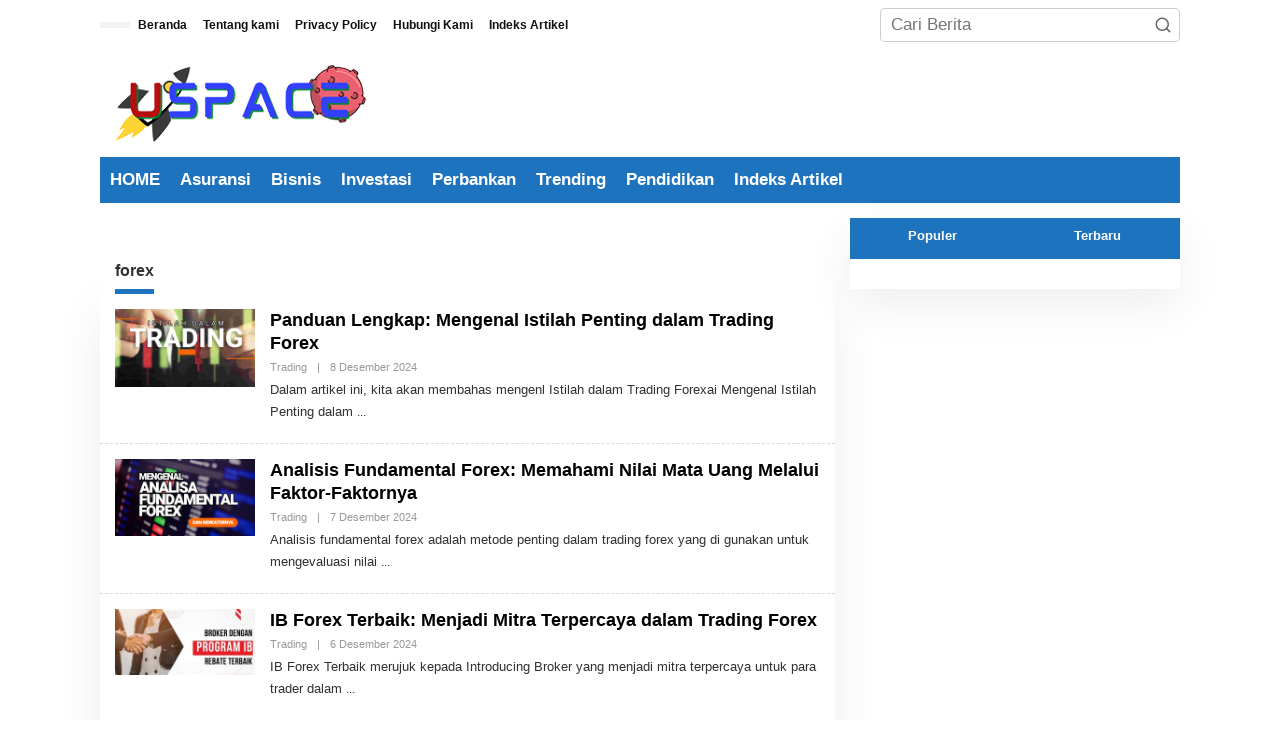

--- FILE ---
content_type: text/html; charset=UTF-8
request_url: https://www.uspace.id/tag/forex
body_size: 14781
content:
<!DOCTYPE html><html lang="id" prefix="og: https://ogp.me/ns#"><head itemscope="itemscope" itemtype="https://schema.org/WebSite"><meta charset="UTF-8"><meta name="viewport" content="width=device-width, initial-scale=1"><meta name="theme-color" content="#ffffff" /><link rel="profile" href="https://gmpg.org/xfn/11"> <script type="litespeed/javascript">!function(t){HTMLDocument.prototype.ready=function(e){t.attachEvent?"complete"===t.readyState?e():t.attachEvent("onreadystatechange",function(){"complete"===t.readyState&&e()}):"loading"!==t.readyState&&void 0!=e?e():t.addEventListener&&t.addEventListener("DOMContentLiteSpeedLoaded",e)}}(document)</script> <title>Forex | Uspace.id</title><meta name="robots" content="follow, index, max-snippet:-1, max-video-preview:-1, max-image-preview:large"/><link rel="canonical" href="https://www.uspace.id/tag/forex" /><link rel="next" href="https://www.uspace.id/tag/forex/page/2" /><meta property="og:locale" content="id_ID" /><meta property="og:type" content="article" /><meta property="og:title" content="Forex | Uspace.id" /><meta property="og:url" content="https://www.uspace.id/tag/forex" /><meta property="og:site_name" content="USPACE.ID" /><meta property="og:image" content="https://www.uspace.id/wp-content/uploads/2023/07/USPACE.id-3.png" /><meta property="og:image:secure_url" content="https://www.uspace.id/wp-content/uploads/2023/07/USPACE.id-3.png" /><meta property="og:image:width" content="865" /><meta property="og:image:height" content="288" /><meta property="og:image:type" content="image/png" /><meta name="twitter:card" content="summary_large_image" /><meta name="twitter:title" content="Forex | Uspace.id" /><meta name="twitter:image" content="https://www.uspace.id/wp-content/uploads/2023/07/USPACE.id-3.png" /><meta name="twitter:label1" content="Pos" /><meta name="twitter:data1" content="38" /> <script type="application/ld+json" class="rank-math-schema-pro">{"@context":"https://schema.org","@graph":[{"@type":"NewsMediaOrganization","@id":"https://www.uspace.id/#organization","name":"USPACE.ID","url":"https://www.uspace.id","logo":{"@type":"ImageObject","@id":"https://www.uspace.id/#logo","url":"https://www.uspace.id/wp-content/uploads/2023/07/USPACE.id-3.png","contentUrl":"https://www.uspace.id/wp-content/uploads/2023/07/USPACE.id-3.png","caption":"USPACE.ID","inLanguage":"id","width":"865","height":"288"},"legalName":"USPACE.ID"},{"@type":"WebSite","@id":"https://www.uspace.id/#website","url":"https://www.uspace.id","name":"USPACE.ID","publisher":{"@id":"https://www.uspace.id/#organization"},"inLanguage":"id"},{"@type":"BreadcrumbList","@id":"https://www.uspace.id/tag/forex#breadcrumb","itemListElement":[{"@type":"ListItem","position":"1","item":{"@id":"https://www.uspace.id","name":"Home"}},{"@type":"ListItem","position":"2","item":{"@id":"https://www.uspace.id/tag/forex","name":"forex"}}]},{"@type":"CollectionPage","@id":"https://www.uspace.id/tag/forex#webpage","url":"https://www.uspace.id/tag/forex","name":"Forex | Uspace.id","isPartOf":{"@id":"https://www.uspace.id/#website"},"inLanguage":"id","breadcrumb":{"@id":"https://www.uspace.id/tag/forex#breadcrumb"}}]}</script> <link rel='dns-prefetch' href='//fonts.googleapis.com' /><link rel='dns-prefetch' href='//pagead2.googlesyndication.com' />
<script id="ainum-ready" type="litespeed/javascript">window.advanced_ads_ready=function(e,a){a=a||"complete";var d=function(e){return"interactive"===a?"loading"!==e:"complete"===e};d(document.readyState)?e():document.addEventListener("readystatechange",(function(a){d(a.target.readyState)&&e()}),{once:"interactive"===a})},window.advanced_ads_ready_queue=window.advanced_ads_ready_queue||[]</script> <link data-optimized="2" rel="stylesheet" href="https://www.uspace.id/wp-content/litespeed/css/8e98e56a8660d601ecd158271946c0fb.css?ver=38a94" /> <script type="litespeed/javascript" data-src="https://www.uspace.id/wp-includes/js/jquery/jquery.min.js" id="jquery-core-js"></script> <script id="advanced-ads-advanced-js-js-extra" type="litespeed/javascript">var advads_options={"blog_id":"1","privacy":{"enabled":!1,"state":"not_needed"}}</script> <script type="litespeed/javascript" data-src="https://pagead2.googlesyndication.com/pagead/js/adsbygoogle.js?client=ca-pub-4734444193770252"
     crossorigin="anonymous"></script><script type="litespeed/javascript">var advadsCfpQueue=[];var advadsCfpAd=function(adID){if('undefined'==typeof advadsProCfp){advadsCfpQueue.push(adID)}else{advadsProCfp.addElement(adID)}}</script> <script type="litespeed/javascript" data-src="https://securepubads.g.doubleclick.net/tag/js/gpt.js"></script> <script type="litespeed/javascript">window.googletag=window.googletag||{cmd:[]};googletag.cmd.push(function(){let tagID='/23089453181/ca-pub-7347425490310558-tag';googletag.defineSlot(tagID,[[300,250],[250,250],[250,360],[180,150],[336,280],[320,480],[320,100],[240,400],[120,600],[200,200],[300,600],[160,600],[300,100]],'div-gpt-ad-0').addService(googletag.pubads());googletag.defineSlot(tagID,[[300,250],[250,250],[250,360],[180,150],[336,280],[320,480],[320,100],[240,400],[120,600],[200,200],[300,600],[160,600],[300,100]],'div-gpt-ad-1').addService(googletag.pubads());googletag.defineSlot(tagID,[[300,250],[250,250],[250,360],[180,150],[336,280],[320,480],[320,100],[240,400],[120,600],[200,200],[300,600],[160,600],[300,100]],'div-gpt-ad-2').addService(googletag.pubads());googletag.defineSlot(tagID,[[300,250],[250,250],[250,360],[180,150],[336,280],[320,480],[320,100],[240,400],[120,600],[200,200],[300,600],[160,600],[300,100]],'div-gpt-ad-3').addService(googletag.pubads());googletag.defineSlot(tagID,[[300,250],[250,250],[250,360],[180,150],[336,280],[320,480],[320,100],[240,400],[120,600],[200,200],[300,600],[160,600],[300,100]],'div-gpt-ad-4').addService(googletag.pubads());googletag.defineSlot(tagID,[[300,250],[250,250],[250,360],[180,150],[336,280],[320,480],[320,100],[240,400],[120,600],[200,200],[300,600],[160,600],[300,100]],'div-gpt-ad-5').addService(googletag.pubads());googletag.pubads().setCentering(!0);googletag.pubads().collapseEmptyDivs();googletag.enableServices()})</script><link rel="icon" href="https://www.uspace.id/wp-content/uploads/2023/07/cropped-USPACE.id-3-32x32.png" sizes="32x32" /><link rel="icon" href="https://www.uspace.id/wp-content/uploads/2023/07/cropped-USPACE.id-3-192x192.png" sizes="192x192" /><link rel="apple-touch-icon" href="https://www.uspace.id/wp-content/uploads/2023/07/cropped-USPACE.id-3-180x180.png" /><meta name="msapplication-TileImage" content="https://www.uspace.id/wp-content/uploads/2023/07/cropped-USPACE.id-3-270x270.png" />
 <script type="litespeed/javascript" data-src="https://www.googletagmanager.com/gtag/js?id=G-BJ7QR1HWFH"></script> <script type="litespeed/javascript">window.dataLayer=window.dataLayer||[];function gtag(){dataLayer.push(arguments)}
gtag('js',new Date());gtag('config','G-BJ7QR1HWFH')</script> </head><body class="archive tag tag-forex tag-2743 custom-background wp-custom-logo wp-theme-newkarma gmr-theme gmr-no-sticky group-blog hfeed aa-prefix-ainum-" itemscope="itemscope" itemtype="https://schema.org/WebPage"><a class="skip-link screen-reader-text" href="#main">Lewati ke konten</a><div class="gmr-topnavwrap clearfix"><div class="container-topnav"><div class="list-flex"><div class="row-flex gmr-table-date">
<span class="gmr-top-date" data-lang="id"></span></div><div class="row-flex gmr-table-menu">
<a id="gmr-topnavresponsive-menu" href="#menus" title="Menus" rel="nofollow"><svg xmlns="http://www.w3.org/2000/svg" xmlns:xlink="http://www.w3.org/1999/xlink" aria-hidden="true" role="img" width="1em" height="1em" preserveAspectRatio="xMidYMid meet" viewBox="0 0 24 24"><path d="M4 6h16v2H4zm0 5h16v2H4zm0 5h16v2H4z" fill="currentColor"/></svg></a><div class="close-topnavmenu-wrap"><a id="close-topnavmenu-button" rel="nofollow" href="#"><svg xmlns="http://www.w3.org/2000/svg" xmlns:xlink="http://www.w3.org/1999/xlink" aria-hidden="true" role="img" width="1em" height="1em" preserveAspectRatio="xMidYMid meet" viewBox="0 0 1024 1024"><path d="M685.4 354.8c0-4.4-3.6-8-8-8l-66 .3L512 465.6l-99.3-118.4l-66.1-.3c-4.4 0-8 3.5-8 8c0 1.9.7 3.7 1.9 5.2l130.1 155L340.5 670a8.32 8.32 0 0 0-1.9 5.2c0 4.4 3.6 8 8 8l66.1-.3L512 564.4l99.3 118.4l66 .3c4.4 0 8-3.5 8-8c0-1.9-.7-3.7-1.9-5.2L553.5 515l130.1-155c1.2-1.4 1.8-3.3 1.8-5.2z" fill="currentColor"/><path d="M512 65C264.6 65 64 265.6 64 513s200.6 448 448 448s448-200.6 448-448S759.4 65 512 65zm0 820c-205.4 0-372-166.6-372-372s166.6-372 372-372s372 166.6 372 372s-166.6 372-372 372z" fill="currentColor"/></svg></a></div><nav id="site-navigation" class="gmr-topnavmenu pull-right" role="navigation" itemscope="itemscope" itemtype="https://schema.org/SiteNavigationElement"><ul id="primary-menu" class="menu"><li id="menu-item-34670" class="menu-item menu-item-type-custom menu-item-object-custom menu-item-home menu-item-34670"><a href="https://www.uspace.id/" itemprop="url"><span itemprop="name">Beranda</span></a></li><li id="menu-item-53" class="menu-item menu-item-type-post_type menu-item-object-page menu-item-53"><a href="https://www.uspace.id/tentang-kami" itemprop="url"><span itemprop="name">Tentang kami</span></a></li><li id="menu-item-58" class="menu-item menu-item-type-post_type menu-item-object-page menu-item-privacy-policy menu-item-58"><a rel="privacy-policy" href="https://www.uspace.id/privacy-policy" itemprop="url"><span itemprop="name">Privacy Policy</span></a></li><li id="menu-item-94" class="menu-item menu-item-type-post_type menu-item-object-page menu-item-94"><a href="https://www.uspace.id/hubungi-kami" itemprop="url"><span itemprop="name">Hubungi Kami</span></a></li><li id="menu-item-34669" class="menu-item menu-item-type-post_type menu-item-object-page menu-item-34669"><a href="https://www.uspace.id/indeks-artikel" itemprop="url"><span itemprop="name">Indeks Artikel</span></a></li></ul></nav></div><div class="row-flex gmr-menu-mobile-wrap text-center"><div class="only-mobile gmr-mobilelogo"><div class="gmr-logo"><a href="https://www.uspace.id/" class="custom-logo-link" itemprop="url" title="Uspace.id"><img data-lazyloaded="1" src="[data-uri]" width="279" height="77" data-src="https://www.uspace.id/wp-content/uploads/2024/03/uspace-logo.png" alt="Uspace.id" title="Uspace.id" /></a></div></div></div><div class="row-flex gmr-table-search last-row"><div class="gmr-search-btn">
<a id="search-menu-button" class="topnav-button gmr-search-icon" href="#" rel="nofollow"><svg xmlns="http://www.w3.org/2000/svg" aria-hidden="true" role="img" width="1em" height="1em" preserveAspectRatio="xMidYMid meet" viewBox="0 0 24 24"><path fill="none" stroke="currentColor" stroke-linecap="round" stroke-width="2" d="m21 21l-4.486-4.494M19 10.5a8.5 8.5 0 1 1-17 0a8.5 8.5 0 0 1 17 0Z"/></svg></a><div id="search-dropdown-container" class="search-dropdown search"><form method="get" class="gmr-searchform searchform" action="https://www.uspace.id/">
<input type="text" name="s" id="s" placeholder="Cari Berita" /></form></div></div><div class="gmr-search"><form method="get" class="gmr-searchform searchform" action="https://www.uspace.id/">
<input type="text" name="s" id="s" placeholder="Cari Berita" />
<button type="submit" role="button" aria-label="Submit" class="gmr-search-submit"><svg xmlns="http://www.w3.org/2000/svg" xmlns:xlink="http://www.w3.org/1999/xlink" aria-hidden="true" role="img" width="1em" height="1em" preserveAspectRatio="xMidYMid meet" viewBox="0 0 24 24"><g fill="none" stroke="currentColor" stroke-width="2" stroke-linecap="round" stroke-linejoin="round"><circle cx="11" cy="11" r="8"/><path d="M21 21l-4.35-4.35"/></g></svg></button></form></div></div></div></div></div><div class="container"><div class="clearfix gmr-headwrapper"><div class="gmr-logo"><a href="https://www.uspace.id/" class="custom-logo-link" itemprop="url" title="Uspace.id"><img data-lazyloaded="1" src="[data-uri]" width="279" height="77" data-src="https://www.uspace.id/wp-content/uploads/2024/03/uspace-logo.png" alt="Uspace.id" title="Uspace.id" /></a></div></div></div><header id="masthead" class="site-header" role="banner" itemscope="itemscope" itemtype="https://schema.org/WPHeader"><div class="top-header"><div class="container"><div class="gmr-menuwrap clearfix"><nav id="site-navigation" class="gmr-mainmenu" role="navigation" itemscope="itemscope" itemtype="https://schema.org/SiteNavigationElement"><ul id="primary-menu" class="menu"><li id="menu-item-2211" class="menu-item menu-item-type-custom menu-item-object-custom menu-item-home menu-item-2211"><a href="https://www.uspace.id/" itemprop="url"><span itemprop="name">HOME</span></a></li><li id="menu-item-1613" class="menu-item menu-item-type-taxonomy menu-item-object-category menu-item-1613"><a href="https://www.uspace.id/category/asuransi" itemprop="url"><span itemprop="name">Asuransi</span></a></li><li id="menu-item-1614" class="menu-item menu-item-type-taxonomy menu-item-object-category menu-item-1614"><a href="https://www.uspace.id/category/bisnis" itemprop="url"><span itemprop="name">Bisnis</span></a></li><li id="menu-item-1615" class="menu-item menu-item-type-taxonomy menu-item-object-category menu-item-1615"><a href="https://www.uspace.id/category/investasi" itemprop="url"><span itemprop="name">Investasi</span></a></li><li id="menu-item-1616" class="menu-item menu-item-type-taxonomy menu-item-object-category menu-item-1616"><a href="https://www.uspace.id/category/perbankan" itemprop="url"><span itemprop="name">Perbankan</span></a></li><li id="menu-item-1617" class="menu-item menu-item-type-taxonomy menu-item-object-category menu-item-1617"><a href="https://www.uspace.id/category/trending" itemprop="url"><span itemprop="name">Trending</span></a></li><li id="menu-item-2854" class="menu-item menu-item-type-taxonomy menu-item-object-category menu-item-2854"><a href="https://www.uspace.id/category/pendidikan" itemprop="url"><span itemprop="name">Pendidikan</span></a></li><li id="menu-item-34668" class="menu-item menu-item-type-post_type menu-item-object-page menu-item-34668"><a href="https://www.uspace.id/indeks-artikel" itemprop="url"><span itemprop="name">Indeks Artikel</span></a></li></ul></nav></div></div></div></header><div class="site inner-wrap" id="site-container"><div id="content" class="gmr-content"><div class="container"><div class="row"><div id="primary" class="content-area col-md-content"><div class="clearfix gmr-modulehome"><div id="bigmoduleslide" class="gmr-widget-carousel gmr-big-carousel owl-carousel owl-theme"><div class="item gmr-slider-content"><div class="other-content-thumbnail"><a href="https://www.uspace.id/12650/mengenal-istilah-penting-dalam-trading-forex.html" itemprop="url" title="Tautan ke: Panduan Lengkap: Mengenal Istilah Penting dalam Trading Forex" rel="bookmark"><img data-lazyloaded="1" src="[data-uri]" width="716" height="400" data-src="https://www.uspace.id/wp-content/uploads/2023/05/Screenshot_2669.png" class="attachment-idt-bigger-thumb size-idt-bigger-thumb wp-post-image" alt="Mengenal Istilah Dalam Trading Forex" decoding="async" fetchpriority="high" data-srcset="https://www.uspace.id/wp-content/uploads/2023/05/Screenshot_2669.png 883w, https://www.uspace.id/wp-content/uploads/2023/05/Screenshot_2669-300x167.png 300w, https://www.uspace.id/wp-content/uploads/2023/05/Screenshot_2669-150x84.png 150w, https://www.uspace.id/wp-content/uploads/2023/05/Screenshot_2669-768x429.png 768w" data-sizes="(max-width: 716px) 100vw, 716px" title="Mengenal Istilah Dalam Trading Forex" /></a></div><div class="gmr-slide-title"><div class="cat-links-bg"><a href="https://www.uspace.id/category/trading" rel="category tag">Trading</a></div>							<a href="https://www.uspace.id/12650/mengenal-istilah-penting-dalam-trading-forex.html" class="rp-title" itemprop="url" title="Tautan ke: Panduan Lengkap: Mengenal Istilah Penting dalam Trading Forex">Panduan Lengkap: Mengenal Istilah Penting dalam Trading Forex</a><div class="gmr-metacontent">
<span class="posted-on">8 Desember 2024</span></div></div></div><div class="item gmr-slider-content"><div class="other-content-thumbnail"><a href="https://www.uspace.id/12641/analisis-fundamental-forex.html" itemprop="url" title="Tautan ke: Analisis Fundamental Forex: Memahami Nilai Mata Uang Melalui Faktor-Faktornya" rel="bookmark"><img data-lazyloaded="1" src="[data-uri]" width="732" height="400" data-src="https://www.uspace.id/wp-content/uploads/2023/05/Screenshot_2666.png" class="attachment-idt-bigger-thumb size-idt-bigger-thumb wp-post-image" alt="Analisis Fundamental Forex" decoding="async" data-srcset="https://www.uspace.id/wp-content/uploads/2023/05/Screenshot_2666.png 1127w, https://www.uspace.id/wp-content/uploads/2023/05/Screenshot_2666-300x164.png 300w, https://www.uspace.id/wp-content/uploads/2023/05/Screenshot_2666-1024x560.png 1024w, https://www.uspace.id/wp-content/uploads/2023/05/Screenshot_2666-150x82.png 150w, https://www.uspace.id/wp-content/uploads/2023/05/Screenshot_2666-768x420.png 768w" data-sizes="(max-width: 732px) 100vw, 732px" title="Analisis Fundamental Forex" /></a></div><div class="gmr-slide-title"><div class="cat-links-bg"><a href="https://www.uspace.id/category/trading" rel="category tag">Trading</a></div>							<a href="https://www.uspace.id/12641/analisis-fundamental-forex.html" class="rp-title" itemprop="url" title="Tautan ke: Analisis Fundamental Forex: Memahami Nilai Mata Uang Melalui Faktor-Faktornya">Analisis Fundamental Forex: Memahami Nilai Mata Uang Melalui Faktor-Faktornya</a><div class="gmr-metacontent">
<span class="posted-on">7 Desember 2024</span></div></div></div><div class="item gmr-slider-content"><div class="other-content-thumbnail"><a href="https://www.uspace.id/12635/ib-forex-terbaik.html" itemprop="url" title="Tautan ke: IB Forex Terbaik: Menjadi Mitra Terpercaya dalam Trading Forex" rel="bookmark"><img data-lazyloaded="1" src="[data-uri]" width="575" height="272" data-src="https://www.uspace.id/wp-content/uploads/2023/05/Screenshot_2664.png" class="attachment-idt-bigger-thumb size-idt-bigger-thumb wp-post-image" alt="IB Forex Terbaik" decoding="async" data-srcset="https://www.uspace.id/wp-content/uploads/2023/05/Screenshot_2664.png 575w, https://www.uspace.id/wp-content/uploads/2023/05/Screenshot_2664-300x142.png 300w, https://www.uspace.id/wp-content/uploads/2023/05/Screenshot_2664-150x71.png 150w" data-sizes="(max-width: 575px) 100vw, 575px" title="IB Forex Terbaik" /></a></div><div class="gmr-slide-title"><div class="cat-links-bg"><a href="https://www.uspace.id/category/trading" rel="category tag">Trading</a></div>							<a href="https://www.uspace.id/12635/ib-forex-terbaik.html" class="rp-title" itemprop="url" title="Tautan ke: IB Forex Terbaik: Menjadi Mitra Terpercaya dalam Trading Forex">IB Forex Terbaik: Menjadi Mitra Terpercaya dalam Trading Forex</a><div class="gmr-metacontent">
<span class="posted-on">6 Desember 2024</span></div></div></div><div class="item gmr-slider-content"><div class="other-content-thumbnail"><a href="https://www.uspace.id/12548/broker-forex-yang-memberikan-modal-gratis-2.html" itemprop="url" title="Tautan ke: Broker Forex yang Memberikan Modal Gratis: Cara Mudah Memulai Trading" rel="bookmark"><img data-lazyloaded="1" src="[data-uri]" width="721" height="400" data-src="https://www.uspace.id/wp-content/uploads/2023/05/Screenshot_2637.png" class="attachment-idt-bigger-thumb size-idt-bigger-thumb wp-post-image" alt="Broker Forex yang Memberikan Modal Gratis" decoding="async" data-srcset="https://www.uspace.id/wp-content/uploads/2023/05/Screenshot_2637.png 1135w, https://www.uspace.id/wp-content/uploads/2023/05/Screenshot_2637-300x167.png 300w, https://www.uspace.id/wp-content/uploads/2023/05/Screenshot_2637-1024x568.png 1024w, https://www.uspace.id/wp-content/uploads/2023/05/Screenshot_2637-150x83.png 150w, https://www.uspace.id/wp-content/uploads/2023/05/Screenshot_2637-768x426.png 768w" data-sizes="(max-width: 721px) 100vw, 721px" title="Broker Forex yang Memberikan Modal Gratis" /></a></div><div class="gmr-slide-title"><div class="cat-links-bg"><a href="https://www.uspace.id/category/trading" rel="category tag">Trading</a></div>							<a href="https://www.uspace.id/12548/broker-forex-yang-memberikan-modal-gratis-2.html" class="rp-title" itemprop="url" title="Tautan ke: Broker Forex yang Memberikan Modal Gratis: Cara Mudah Memulai Trading">Broker Forex yang Memberikan Modal Gratis: Cara Mudah Memulai Trading</a><div class="gmr-metacontent">
<span class="posted-on">3 Desember 2024</span></div></div></div><div class="item gmr-slider-content"><div class="other-content-thumbnail"><a href="https://www.uspace.id/12594/trading-forex-indonesia-terpercaya.html" itemprop="url" title="Tautan ke: Mengenal Trading Forex Indonesia Terpercaya: Panduan dan Tips" rel="bookmark"><img data-lazyloaded="1" src="[data-uri]" width="639" height="400" data-src="https://www.uspace.id/wp-content/uploads/2023/05/Screenshot_2651.png" class="attachment-idt-bigger-thumb size-idt-bigger-thumb wp-post-image" alt="Trading Forex Indonesia Terpercaya" decoding="async" data-srcset="https://www.uspace.id/wp-content/uploads/2023/05/Screenshot_2651.png 1062w, https://www.uspace.id/wp-content/uploads/2023/05/Screenshot_2651-300x188.png 300w, https://www.uspace.id/wp-content/uploads/2023/05/Screenshot_2651-1024x641.png 1024w, https://www.uspace.id/wp-content/uploads/2023/05/Screenshot_2651-150x94.png 150w, https://www.uspace.id/wp-content/uploads/2023/05/Screenshot_2651-768x481.png 768w" data-sizes="(max-width: 639px) 100vw, 639px" title="Trading Forex Indonesia Terpercaya" /></a></div><div class="gmr-slide-title"><div class="cat-links-bg"><a href="https://www.uspace.id/category/trading" rel="category tag">Trading</a></div>							<a href="https://www.uspace.id/12594/trading-forex-indonesia-terpercaya.html" class="rp-title" itemprop="url" title="Tautan ke: Mengenal Trading Forex Indonesia Terpercaya: Panduan dan Tips">Mengenal Trading Forex Indonesia Terpercaya: Panduan dan Tips</a><div class="gmr-metacontent">
<span class="posted-on">1 Desember 2024</span></div></div></div></div></div><div id="moduleslide" class="clearfix gmr-element-carousel"><div class="gmr-owl-wrap"><div class="gmr-owl-carousel owl-carousel owl-theme"><div class="item gmr-slider-content"><div class="other-content-thumbnail">
<a href="https://www.uspace.id/44853/berita-forex-5-september-2024.html" itemprop="url" title="Tautan ke: Berita forex 5 September 2024: Tren Pasar dan Analisis Terbaru" rel="bookmark"><img data-lazyloaded="1" src="[data-uri]" width="300" height="178" data-src="https://www.uspace.id/wp-content/uploads/2024/09/forex-5-September-2024-300x178.jpg" class="attachment-large size-large wp-post-image" alt="forex 5 September 2024" decoding="async" title="forex-5-September-2024" /></a></div><div class="gmr-slide-title">
<a href="https://www.uspace.id/44853/berita-forex-5-september-2024.html" class="gmr-slide-titlelink rp-title" title="Berita forex 5 September 2024: Tren Pasar dan Analisis Terbaru">Berita forex 5 September 2024: Tren Pasar dan Analisis Terbaru</a></div></div><div class="item gmr-slider-content"><div class="other-content-thumbnail">
<a href="https://www.uspace.id/936/bank-jateng-internet-banking.html" itemprop="url" title="Tautan ke: Daftar Bank Jateng Internet Banking Dengan 2 Langkah" rel="bookmark"><img data-lazyloaded="1" src="[data-uri]" width="1024" height="499" data-src="https://www.uspace.id/wp-content/uploads/2022/02/bank-jateng-internet-banking-1-1024x499.jpg.webp" class="attachment-large size-large wp-post-image" alt="Bank Jateng Internet Banking" decoding="async" data-srcset="https://www.uspace.id/wp-content/uploads/2022/02/bank-jateng-internet-banking-1-1024x499.jpg.webp 1024w, https://www.uspace.id/wp-content/uploads/2022/02/bank-jateng-internet-banking-1-300x146.jpg.webp 300w, https://www.uspace.id/wp-content/uploads/2022/02/bank-jateng-internet-banking-1-150x73.jpg.webp 150w, https://www.uspace.id/wp-content/uploads/2022/02/bank-jateng-internet-banking-1-768x375.jpg.webp 768w, https://www.uspace.id/wp-content/uploads/2022/02/bank-jateng-internet-banking-1-1536x749.jpg.webp 1536w, https://www.uspace.id/wp-content/uploads/2022/02/bank-jateng-internet-banking-1-2048x999.jpg.webp 2048w" data-sizes="(max-width: 1024px) 100vw, 1024px" title="bank-jateng-internet-banking (1)" /></a></div><div class="gmr-slide-title">
<a href="https://www.uspace.id/936/bank-jateng-internet-banking.html" class="gmr-slide-titlelink rp-title" title="Daftar Bank Jateng Internet Banking Dengan 2 Langkah">Daftar Bank Jateng Internet Banking Dengan 2 Langkah</a></div></div><div class="item gmr-slider-content"><div class="other-content-thumbnail">
<a href="https://www.uspace.id/1945/mengenal-saxo-bank-forex.html" itemprop="url" title="Tautan ke: Mengenal Saxo Bank Forex" rel="bookmark"><img data-lazyloaded="1" src="[data-uri]" width="737" height="483" data-src="https://www.uspace.id/wp-content/uploads/2022/08/saxo-bank-forex.png.webp" class="attachment-large size-large wp-post-image" alt="saxo bank forex" decoding="async" data-srcset="https://www.uspace.id/wp-content/uploads/2022/08/saxo-bank-forex.png.webp 737w, https://www.uspace.id/wp-content/uploads/2022/08/saxo-bank-forex-300x197.png.webp 300w, https://www.uspace.id/wp-content/uploads/2022/08/saxo-bank-forex-150x98.png.webp 150w" data-sizes="(max-width: 737px) 100vw, 737px" title="saxo bank forex" /></a></div><div class="gmr-slide-title">
<a href="https://www.uspace.id/1945/mengenal-saxo-bank-forex.html" class="gmr-slide-titlelink rp-title" title="Mengenal Saxo Bank Forex">Mengenal Saxo Bank Forex</a></div></div><div class="item gmr-slider-content"><div class="other-content-thumbnail">
<a href="https://www.uspace.id/930/apa-perbedaan-internet-banking-dan-mobile-banking-dan-pengertiannya.html" itemprop="url" title="Tautan ke: Apa Perbedaan Internet Banking dan Mobile Banking dan Pengertiannya" rel="bookmark"><img data-lazyloaded="1" src="[data-uri]" width="478" height="304" data-src="https://www.uspace.id/wp-content/uploads/2022/02/perbedaan-internet-banking-dan-mobile-banking-2.jpg.webp" class="attachment-large size-large wp-post-image" alt="Perbedaan Internet Banking dan Mobile Banking" decoding="async" data-srcset="https://www.uspace.id/wp-content/uploads/2022/02/perbedaan-internet-banking-dan-mobile-banking-2.jpg.webp 478w, https://www.uspace.id/wp-content/uploads/2022/02/perbedaan-internet-banking-dan-mobile-banking-2-300x191.jpg.webp 300w, https://www.uspace.id/wp-content/uploads/2022/02/perbedaan-internet-banking-dan-mobile-banking-2-150x95.jpg.webp 150w" data-sizes="(max-width: 478px) 100vw, 478px" title="perbedaan-internet-banking-dan-mobile-banking" /></a></div><div class="gmr-slide-title">
<a href="https://www.uspace.id/930/apa-perbedaan-internet-banking-dan-mobile-banking-dan-pengertiannya.html" class="gmr-slide-titlelink rp-title" title="Apa Perbedaan Internet Banking dan Mobile Banking dan Pengertiannya">Apa Perbedaan Internet Banking dan Mobile Banking dan Pengertiannya</a></div></div><div class="item gmr-slider-content"><div class="other-content-thumbnail">
<a href="https://www.uspace.id/2138/cara-log-out-akun-gmail-di-komputer.html" itemprop="url" title="Tautan ke: Cara Log Out Akun Gmail Di Komputer" rel="bookmark"><img data-lazyloaded="1" src="[data-uri]" width="619" height="307" data-src="https://www.uspace.id/wp-content/uploads/2022/09/cara-log-out-akun-gmail-di-komputer.png.webp" class="attachment-large size-large wp-post-image" alt="cara log out akun gmail di komputer" decoding="async" data-srcset="https://www.uspace.id/wp-content/uploads/2022/09/cara-log-out-akun-gmail-di-komputer.png.webp 619w, https://www.uspace.id/wp-content/uploads/2022/09/cara-log-out-akun-gmail-di-komputer-300x149.png.webp 300w, https://www.uspace.id/wp-content/uploads/2022/09/cara-log-out-akun-gmail-di-komputer-150x74.png.webp 150w" data-sizes="(max-width: 619px) 100vw, 619px" title="cara log out akun gmail di komputer" /></a></div><div class="gmr-slide-title">
<a href="https://www.uspace.id/2138/cara-log-out-akun-gmail-di-komputer.html" class="gmr-slide-titlelink rp-title" title="Cara Log Out Akun Gmail Di Komputer">Cara Log Out Akun Gmail Di Komputer</a></div></div></div></div></div><h1 class="page-title" itemprop="headline"><span>forex</span></h1><main id="main" class="site-main site-main-archive gmr-infinite-selector" role="main"><div id="gmr-main-load"><article id="post-12650" class="gmr-smallthumb clearfix item-infinite post-12650 post type-post status-publish format-standard has-post-thumbnail category-trading tag-forex tag-investasi tag-trading" itemscope="itemscope" itemtype="https://schema.org/CreativeWork"><div class="gmr-box-content hentry gmr-archive clearfix"><div class="content-thumbnail"><a href="https://www.uspace.id/12650/mengenal-istilah-penting-dalam-trading-forex.html" itemprop="url" title="Tautan ke: Panduan Lengkap: Mengenal Istilah Penting dalam Trading Forex" rel="bookmark"><img data-lazyloaded="1" src="[data-uri]" width="150" height="84" data-src="https://www.uspace.id/wp-content/uploads/2023/05/Screenshot_2669-300x167.png" class="attachment-medium size-medium wp-post-image" alt="Mengenal Istilah Dalam Trading Forex" itemprop="image" decoding="async" data-srcset="https://www.uspace.id/wp-content/uploads/2023/05/Screenshot_2669-300x167.png 300w, https://www.uspace.id/wp-content/uploads/2023/05/Screenshot_2669-150x84.png 150w, https://www.uspace.id/wp-content/uploads/2023/05/Screenshot_2669-768x429.png 768w, https://www.uspace.id/wp-content/uploads/2023/05/Screenshot_2669.png 883w" data-sizes="(max-width: 150px) 100vw, 150px" title="Mengenal Istilah Dalam Trading Forex" /></a></div><div class="item-article"><header class="entry-header"><h2 class="entry-title" itemprop="headline">
<a href="https://www.uspace.id/12650/mengenal-istilah-penting-dalam-trading-forex.html" itemscope="itemscope" itemtype="https://schema.org/url" title="Tautan ke: Panduan Lengkap: Mengenal Istilah Penting dalam Trading Forex" rel="bookmark">Panduan Lengkap: Mengenal Istilah Penting dalam Trading Forex</a></h2></header><div class="entry-meta"><div class="gmr-metacontent"><span class="cat-links"><a href="https://www.uspace.id/category/trading" rel="category tag">Trading</a></span><span class="posted-on"><span class="byline">|</span><time class="entry-date published" itemprop="datePublished" datetime="2024-12-08T09:37:09+07:00">8 Desember 2024</time><time class="updated" datetime="2024-12-08T09:37:11+07:00">8 Desember 2024</time></span><span class="screen-reader-text">oleh <span class="entry-author vcard screen-reader-text" itemprop="author" itemscope="itemscope" itemtype="https://schema.org/person"><a class="url fn n" href="https://www.uspace.id/author/supriyadi" title="Tautan ke: Sonya Ruri" itemprop="url"><span itemprop="name">Sonya Ruri</span></a></span></span></div></div><div class="entry-content entry-content-archive" itemprop="text"><p>Dalam artikel ini, kita akan membahas mengenl Istilah dalam Trading Forexai Mengenal Istilah Penting dalam <a class="read-more" href="https://www.uspace.id/12650/mengenal-istilah-penting-dalam-trading-forex.html" title="Panduan Lengkap: Mengenal Istilah Penting dalam Trading Forex" itemprop="url"></a></p></div></div></div></article><article id="post-12641" class="gmr-smallthumb clearfix item-infinite post-12641 post type-post status-publish format-standard has-post-thumbnail category-trading tag-forex tag-nilai-mata-uang tag-trading" itemscope="itemscope" itemtype="https://schema.org/CreativeWork"><div class="gmr-box-content hentry gmr-archive clearfix"><div class="content-thumbnail"><a href="https://www.uspace.id/12641/analisis-fundamental-forex.html" itemprop="url" title="Tautan ke: Analisis Fundamental Forex: Memahami Nilai Mata Uang Melalui Faktor-Faktornya" rel="bookmark"><img data-lazyloaded="1" src="[data-uri]" width="150" height="82" data-src="https://www.uspace.id/wp-content/uploads/2023/05/Screenshot_2666-300x164.png" class="attachment-medium size-medium wp-post-image" alt="Analisis Fundamental Forex" itemprop="image" decoding="async" data-srcset="https://www.uspace.id/wp-content/uploads/2023/05/Screenshot_2666-300x164.png 300w, https://www.uspace.id/wp-content/uploads/2023/05/Screenshot_2666-1024x560.png 1024w, https://www.uspace.id/wp-content/uploads/2023/05/Screenshot_2666-150x82.png 150w, https://www.uspace.id/wp-content/uploads/2023/05/Screenshot_2666-768x420.png 768w, https://www.uspace.id/wp-content/uploads/2023/05/Screenshot_2666.png 1127w" data-sizes="(max-width: 150px) 100vw, 150px" title="Analisis Fundamental Forex" /></a></div><div class="item-article"><header class="entry-header"><h2 class="entry-title" itemprop="headline">
<a href="https://www.uspace.id/12641/analisis-fundamental-forex.html" itemscope="itemscope" itemtype="https://schema.org/url" title="Tautan ke: Analisis Fundamental Forex: Memahami Nilai Mata Uang Melalui Faktor-Faktornya" rel="bookmark">Analisis Fundamental Forex: Memahami Nilai Mata Uang Melalui Faktor-Faktornya</a></h2></header><div class="entry-meta"><div class="gmr-metacontent"><span class="cat-links"><a href="https://www.uspace.id/category/trading" rel="category tag">Trading</a></span><span class="posted-on"><span class="byline">|</span><time class="entry-date published" itemprop="datePublished" datetime="2024-12-07T10:01:29+07:00">7 Desember 2024</time><time class="updated" datetime="2024-12-07T10:01:56+07:00">7 Desember 2024</time></span><span class="screen-reader-text">oleh <span class="entry-author vcard screen-reader-text" itemprop="author" itemscope="itemscope" itemtype="https://schema.org/person"><a class="url fn n" href="https://www.uspace.id/author/supriyadi" title="Tautan ke: Sonya Ruri" itemprop="url"><span itemprop="name">Sonya Ruri</span></a></span></span></div></div><div class="entry-content entry-content-archive" itemprop="text"><p>Analisis fundamental forex adalah metode penting dalam trading forex yang di gunakan untuk mengevaluasi nilai <a class="read-more" href="https://www.uspace.id/12641/analisis-fundamental-forex.html" title="Analisis Fundamental Forex: Memahami Nilai Mata Uang Melalui Faktor-Faktornya" itemprop="url"></a></p></div></div></div></article><article id="post-12635" class="gmr-smallthumb clearfix item-infinite post-12635 post type-post status-publish format-standard has-post-thumbnail category-trading tag-forex tag-mitra tag-trader" itemscope="itemscope" itemtype="https://schema.org/CreativeWork"><div class="gmr-box-content hentry gmr-archive clearfix"><div class="content-thumbnail"><a href="https://www.uspace.id/12635/ib-forex-terbaik.html" itemprop="url" title="Tautan ke: IB Forex Terbaik: Menjadi Mitra Terpercaya dalam Trading Forex" rel="bookmark"><img data-lazyloaded="1" src="[data-uri]" width="150" height="71" data-src="https://www.uspace.id/wp-content/uploads/2023/05/Screenshot_2664-300x142.png" class="attachment-medium size-medium wp-post-image" alt="IB Forex Terbaik" itemprop="image" decoding="async" data-srcset="https://www.uspace.id/wp-content/uploads/2023/05/Screenshot_2664-300x142.png 300w, https://www.uspace.id/wp-content/uploads/2023/05/Screenshot_2664-150x71.png 150w, https://www.uspace.id/wp-content/uploads/2023/05/Screenshot_2664.png 575w" data-sizes="(max-width: 150px) 100vw, 150px" title="IB Forex Terbaik" /></a></div><div class="item-article"><header class="entry-header"><h2 class="entry-title" itemprop="headline">
<a href="https://www.uspace.id/12635/ib-forex-terbaik.html" itemscope="itemscope" itemtype="https://schema.org/url" title="Tautan ke: IB Forex Terbaik: Menjadi Mitra Terpercaya dalam Trading Forex" rel="bookmark">IB Forex Terbaik: Menjadi Mitra Terpercaya dalam Trading Forex</a></h2></header><div class="entry-meta"><div class="gmr-metacontent"><span class="cat-links"><a href="https://www.uspace.id/category/trading" rel="category tag">Trading</a></span><span class="posted-on"><span class="byline">|</span><time class="entry-date published" itemprop="datePublished" datetime="2024-12-06T08:24:51+07:00">6 Desember 2024</time><time class="updated" datetime="2024-12-06T08:24:54+07:00">6 Desember 2024</time></span><span class="screen-reader-text">oleh <span class="entry-author vcard screen-reader-text" itemprop="author" itemscope="itemscope" itemtype="https://schema.org/person"><a class="url fn n" href="https://www.uspace.id/author/supriyadi" title="Tautan ke: Sonya Ruri" itemprop="url"><span itemprop="name">Sonya Ruri</span></a></span></span></div></div><div class="entry-content entry-content-archive" itemprop="text"><p>IB Forex Terbaik merujuk kepada Introducing Broker yang menjadi mitra terpercaya untuk para trader dalam <a class="read-more" href="https://www.uspace.id/12635/ib-forex-terbaik.html" title="IB Forex Terbaik: Menjadi Mitra Terpercaya dalam Trading Forex" itemprop="url"></a></p></div></div></div></article><article id="post-12548" class="gmr-smallthumb clearfix item-infinite post-12548 post type-post status-publish format-standard has-post-thumbnail category-trading tag-forex tag-trading" itemscope="itemscope" itemtype="https://schema.org/CreativeWork"><div class="gmr-box-content hentry gmr-archive clearfix"><div class="content-thumbnail"><a href="https://www.uspace.id/12548/broker-forex-yang-memberikan-modal-gratis-2.html" itemprop="url" title="Tautan ke: Broker Forex yang Memberikan Modal Gratis: Cara Mudah Memulai Trading" rel="bookmark"><img data-lazyloaded="1" src="[data-uri]" width="150" height="84" data-src="https://www.uspace.id/wp-content/uploads/2023/05/Screenshot_2637-300x167.png" class="attachment-medium size-medium wp-post-image" alt="Broker Forex yang Memberikan Modal Gratis" itemprop="image" decoding="async" data-srcset="https://www.uspace.id/wp-content/uploads/2023/05/Screenshot_2637-300x167.png 300w, https://www.uspace.id/wp-content/uploads/2023/05/Screenshot_2637-1024x568.png 1024w, https://www.uspace.id/wp-content/uploads/2023/05/Screenshot_2637-150x83.png 150w, https://www.uspace.id/wp-content/uploads/2023/05/Screenshot_2637-768x426.png 768w, https://www.uspace.id/wp-content/uploads/2023/05/Screenshot_2637.png 1135w" data-sizes="(max-width: 150px) 100vw, 150px" title="Broker Forex yang Memberikan Modal Gratis" /></a></div><div class="item-article"><header class="entry-header"><h2 class="entry-title" itemprop="headline">
<a href="https://www.uspace.id/12548/broker-forex-yang-memberikan-modal-gratis-2.html" itemscope="itemscope" itemtype="https://schema.org/url" title="Tautan ke: Broker Forex yang Memberikan Modal Gratis: Cara Mudah Memulai Trading" rel="bookmark">Broker Forex yang Memberikan Modal Gratis: Cara Mudah Memulai Trading</a></h2></header><div class="entry-meta"><div class="gmr-metacontent"><span class="cat-links"><a href="https://www.uspace.id/category/trading" rel="category tag">Trading</a></span><span class="posted-on"><span class="byline">|</span><time class="entry-date published" itemprop="datePublished" datetime="2024-12-03T08:29:24+07:00">3 Desember 2024</time><time class="updated" datetime="2024-12-03T08:29:27+07:00">3 Desember 2024</time></span><span class="screen-reader-text">oleh <span class="entry-author vcard screen-reader-text" itemprop="author" itemscope="itemscope" itemtype="https://schema.org/person"><a class="url fn n" href="https://www.uspace.id/author/supriyadi" title="Tautan ke: Sonya Ruri" itemprop="url"><span itemprop="name">Sonya Ruri</span></a></span></span></div></div><div class="entry-content entry-content-archive" itemprop="text"><p>Bagi Anda yang baru terjun dalam dunia trading forex, tentu saja modal menjadi salah satu <a class="read-more" href="https://www.uspace.id/12548/broker-forex-yang-memberikan-modal-gratis-2.html" title="Broker Forex yang Memberikan Modal Gratis: Cara Mudah Memulai Trading" itemprop="url"></a></p></div></div></div></article><article id="post-12594" class="gmr-smallthumb clearfix item-infinite post-12594 post type-post status-publish format-standard has-post-thumbnail category-trading tag-forex tag-komunitas tag-trader" itemscope="itemscope" itemtype="https://schema.org/CreativeWork"><div class="gmr-box-content hentry gmr-archive clearfix"><div class="content-thumbnail"><a href="https://www.uspace.id/12594/trading-forex-indonesia-terpercaya.html" itemprop="url" title="Tautan ke: Mengenal Trading Forex Indonesia Terpercaya: Panduan dan Tips" rel="bookmark"><img data-lazyloaded="1" src="[data-uri]" width="150" height="94" data-src="https://www.uspace.id/wp-content/uploads/2023/05/Screenshot_2651-300x188.png" class="attachment-medium size-medium wp-post-image" alt="Trading Forex Indonesia Terpercaya" itemprop="image" decoding="async" data-srcset="https://www.uspace.id/wp-content/uploads/2023/05/Screenshot_2651-300x188.png 300w, https://www.uspace.id/wp-content/uploads/2023/05/Screenshot_2651-1024x641.png 1024w, https://www.uspace.id/wp-content/uploads/2023/05/Screenshot_2651-150x94.png 150w, https://www.uspace.id/wp-content/uploads/2023/05/Screenshot_2651-768x481.png 768w, https://www.uspace.id/wp-content/uploads/2023/05/Screenshot_2651.png 1062w" data-sizes="(max-width: 150px) 100vw, 150px" title="Trading Forex Indonesia Terpercaya" /></a></div><div class="item-article"><header class="entry-header"><h2 class="entry-title" itemprop="headline">
<a href="https://www.uspace.id/12594/trading-forex-indonesia-terpercaya.html" itemscope="itemscope" itemtype="https://schema.org/url" title="Tautan ke: Mengenal Trading Forex Indonesia Terpercaya: Panduan dan Tips" rel="bookmark">Mengenal Trading Forex Indonesia Terpercaya: Panduan dan Tips</a></h2></header><div class="entry-meta"><div class="gmr-metacontent"><span class="cat-links"><a href="https://www.uspace.id/category/trading" rel="category tag">Trading</a></span><span class="posted-on"><span class="byline">|</span><time class="entry-date published" itemprop="datePublished" datetime="2024-12-01T08:30:50+07:00">1 Desember 2024</time><time class="updated" datetime="2024-12-01T08:30:52+07:00">1 Desember 2024</time></span><span class="screen-reader-text">oleh <span class="entry-author vcard screen-reader-text" itemprop="author" itemscope="itemscope" itemtype="https://schema.org/person"><a class="url fn n" href="https://www.uspace.id/author/supriyadi" title="Tautan ke: Sonya Ruri" itemprop="url"><span itemprop="name">Sonya Ruri</span></a></span></span></div></div><div class="entry-content entry-content-archive" itemprop="text"><p>Trading forex Indonesia terpercaya adalah kegiatan jual beli mata uang asing (forex) yang di lakukan <a class="read-more" href="https://www.uspace.id/12594/trading-forex-indonesia-terpercaya.html" title="Mengenal Trading Forex Indonesia Terpercaya: Panduan dan Tips" itemprop="url"></a></p></div></div></div></article><article id="post-12589" class="gmr-smallthumb clearfix item-infinite post-12589 post type-post status-publish format-standard has-post-thumbnail category-trading tag-forex tag-hukum-islam tag-trading" itemscope="itemscope" itemtype="https://schema.org/CreativeWork"><div class="gmr-box-content hentry gmr-archive clearfix"><div class="content-thumbnail"><a href="https://www.uspace.id/12589/trading-forex-halal-atau-haram.html" itemprop="url" title="Tautan ke: Trading Forex Halal atau Haram: Sebuah Kajian Mendalam" rel="bookmark"><img data-lazyloaded="1" src="[data-uri]" width="150" height="93" data-src="https://www.uspace.id/wp-content/uploads/2023/05/Screenshot_2646-300x185.png" class="attachment-medium size-medium wp-post-image" alt="Trading Forex Halal atau Haram" itemprop="image" decoding="async" data-srcset="https://www.uspace.id/wp-content/uploads/2023/05/Screenshot_2646-300x185.png 300w, https://www.uspace.id/wp-content/uploads/2023/05/Screenshot_2646-150x92.png 150w, https://www.uspace.id/wp-content/uploads/2023/05/Screenshot_2646.png 592w" data-sizes="(max-width: 150px) 100vw, 150px" title="Trading Forex Halal atau Haram" /></a></div><div class="item-article"><header class="entry-header"><h2 class="entry-title" itemprop="headline">
<a href="https://www.uspace.id/12589/trading-forex-halal-atau-haram.html" itemscope="itemscope" itemtype="https://schema.org/url" title="Tautan ke: Trading Forex Halal atau Haram: Sebuah Kajian Mendalam" rel="bookmark">Trading Forex Halal atau Haram: Sebuah Kajian Mendalam</a></h2></header><div class="entry-meta"><div class="gmr-metacontent"><span class="cat-links"><a href="https://www.uspace.id/category/trading" rel="category tag">Trading</a></span><span class="posted-on"><span class="byline">|</span><time class="entry-date published" itemprop="datePublished" datetime="2024-11-29T23:16:58+07:00">29 November 2024</time><time class="updated" datetime="2024-11-29T23:17:00+07:00">29 November 2024</time></span><span class="screen-reader-text">oleh <span class="entry-author vcard screen-reader-text" itemprop="author" itemscope="itemscope" itemtype="https://schema.org/person"><a class="url fn n" href="https://www.uspace.id/author/supriyadi" title="Tautan ke: Sonya Ruri" itemprop="url"><span itemprop="name">Sonya Ruri</span></a></span></span></div></div><div class="entry-content entry-content-archive" itemprop="text"><p>Trading forex halal atau haram menjadi pertanyaan yang sering diajukan oleh banyak orang, terutama oleh <a class="read-more" href="https://www.uspace.id/12589/trading-forex-halal-atau-haram.html" title="Trading Forex Halal atau Haram: Sebuah Kajian Mendalam" itemprop="url"></a></p></div></div></div></article><article id="post-13462" class="gmr-smallthumb clearfix item-infinite post-13462 post type-post status-publish format-standard has-post-thumbnail category-trading tag-forex tag-pengetahuan tag-sumber-informasi" itemscope="itemscope" itemtype="https://schema.org/CreativeWork"><div class="gmr-box-content hentry gmr-archive clearfix"><div class="content-thumbnail"><a href="https://www.uspace.id/13462/belajar-forex-kaskus.html" itemprop="url" title="Tautan ke: Belajar Forex Kaskus: Menggali Pengetahuan dan Pengalaman dari Komunitas Trading Terbesar di Indonesia" rel="bookmark"><img data-lazyloaded="1" src="[data-uri]" width="150" height="99" data-src="https://www.uspace.id/wp-content/uploads/2023/05/Screenshot_2948-300x197.png" class="attachment-medium size-medium wp-post-image" alt="Belajar Forex Kaskus" itemprop="image" decoding="async" data-srcset="https://www.uspace.id/wp-content/uploads/2023/05/Screenshot_2948-300x197.png 300w, https://www.uspace.id/wp-content/uploads/2023/05/Screenshot_2948-150x99.png 150w, https://www.uspace.id/wp-content/uploads/2023/05/Screenshot_2948-768x505.png 768w, https://www.uspace.id/wp-content/uploads/2023/05/Screenshot_2948-310x205.png 310w, https://www.uspace.id/wp-content/uploads/2023/05/Screenshot_2948.png 940w" data-sizes="(max-width: 150px) 100vw, 150px" title="Belajar Forex Kaskus" /></a></div><div class="item-article"><header class="entry-header"><h2 class="entry-title" itemprop="headline">
<a href="https://www.uspace.id/13462/belajar-forex-kaskus.html" itemscope="itemscope" itemtype="https://schema.org/url" title="Tautan ke: Belajar Forex Kaskus: Menggali Pengetahuan dan Pengalaman dari Komunitas Trading Terbesar di Indonesia" rel="bookmark">Belajar Forex Kaskus: Menggali Pengetahuan dan Pengalaman dari Komunitas Trading Terbesar di Indonesia</a></h2></header><div class="entry-meta"><div class="gmr-metacontent"><span class="cat-links"><a href="https://www.uspace.id/category/trading" rel="category tag">Trading</a></span><span class="posted-on"><span class="byline">|</span><time class="entry-date published" itemprop="datePublished" datetime="2024-10-14T08:51:08+07:00">14 Oktober 2024</time><time class="updated" datetime="2024-10-14T08:51:09+07:00">14 Oktober 2024</time></span><span class="screen-reader-text">oleh <span class="entry-author vcard screen-reader-text" itemprop="author" itemscope="itemscope" itemtype="https://schema.org/person"><a class="url fn n" href="https://www.uspace.id/author/supriyadi" title="Tautan ke: Sonya Ruri" itemprop="url"><span itemprop="name">Sonya Ruri</span></a></span></span></div></div><div class="entry-content entry-content-archive" itemprop="text"><p>Belajar Forex Kaskus adalah langkah awal yang penting bagi para calon trader yang ingin memahami <a class="read-more" href="https://www.uspace.id/13462/belajar-forex-kaskus.html" title="Belajar Forex Kaskus: Menggali Pengetahuan dan Pengalaman dari Komunitas Trading Terbesar di Indonesia" itemprop="url"></a></p></div></div></div></article><article id="post-12581" class="gmr-smallthumb clearfix item-infinite post-12581 post type-post status-publish format-standard has-post-thumbnail category-trading tag-forex tag-trading" itemscope="itemscope" itemtype="https://schema.org/CreativeWork"><div class="gmr-box-content hentry gmr-archive clearfix"><div class="content-thumbnail"><a href="https://www.uspace.id/12581/daftar-broker-forex-terbaik-di-dunia.html" itemprop="url" title="Tautan ke: Daftar Broker Forex Terbaik di Dunia: Temukan Pilihan Teratas untuk Keuntungan Maksimal" rel="bookmark"><img data-lazyloaded="1" src="[data-uri]" width="150" height="70" data-src="https://www.uspace.id/wp-content/uploads/2023/05/Screenshot_2648-300x139.png" class="attachment-medium size-medium wp-post-image" alt="Daftar Broker Forex Terbaik di Dunia" itemprop="image" decoding="async" data-srcset="https://www.uspace.id/wp-content/uploads/2023/05/Screenshot_2648-300x139.png 300w, https://www.uspace.id/wp-content/uploads/2023/05/Screenshot_2648-1024x473.png 1024w, https://www.uspace.id/wp-content/uploads/2023/05/Screenshot_2648-150x69.png 150w, https://www.uspace.id/wp-content/uploads/2023/05/Screenshot_2648-768x355.png 768w, https://www.uspace.id/wp-content/uploads/2023/05/Screenshot_2648.png 1136w" data-sizes="(max-width: 150px) 100vw, 150px" title="Daftar Broker Forex Terbaik di Dunia" /></a></div><div class="item-article"><header class="entry-header"><h2 class="entry-title" itemprop="headline">
<a href="https://www.uspace.id/12581/daftar-broker-forex-terbaik-di-dunia.html" itemscope="itemscope" itemtype="https://schema.org/url" title="Tautan ke: Daftar Broker Forex Terbaik di Dunia: Temukan Pilihan Teratas untuk Keuntungan Maksimal" rel="bookmark">Daftar Broker Forex Terbaik di Dunia: Temukan Pilihan Teratas untuk Keuntungan Maksimal</a></h2></header><div class="entry-meta"><div class="gmr-metacontent"><span class="cat-links"><a href="https://www.uspace.id/category/trading" rel="category tag">Trading</a></span><span class="posted-on"><span class="byline">|</span><time class="entry-date published" itemprop="datePublished" datetime="2024-10-09T08:27:31+07:00">9 Oktober 2024</time><time class="updated" datetime="2024-10-09T09:29:23+07:00">9 Oktober 2024</time></span><span class="screen-reader-text">oleh <span class="entry-author vcard screen-reader-text" itemprop="author" itemscope="itemscope" itemtype="https://schema.org/person"><a class="url fn n" href="https://www.uspace.id/author/supriyadi" title="Tautan ke: Sonya Ruri" itemprop="url"><span itemprop="name">Sonya Ruri</span></a></span></span></div></div><div class="entry-content entry-content-archive" itemprop="text"><p>Mencari daftar broker forex terbaik di dunia memang penting, terutama untuk mereka yang ingin mencapai <a class="read-more" href="https://www.uspace.id/12581/daftar-broker-forex-terbaik-di-dunia.html" title="Daftar Broker Forex Terbaik di Dunia: Temukan Pilihan Teratas untuk Keuntungan Maksimal" itemprop="url"></a></p></div></div></div></article><article id="post-12304" class="gmr-smallthumb clearfix item-infinite post-12304 post type-post status-publish format-standard has-post-thumbnail category-trading tag-forex tag-modal tag-trading" itemscope="itemscope" itemtype="https://schema.org/CreativeWork"><div class="gmr-box-content hentry gmr-archive clearfix"><div class="content-thumbnail"><a href="https://www.uspace.id/12304/broker-forex-yang-memberikan-modal-gratis.html" itemprop="url" title="Tautan ke: Cari Keuntungan Tanpa Modal? Inilah Daftar Broker Forex yang Memberikan Modal Gratis" rel="bookmark"><img data-lazyloaded="1" src="[data-uri]" width="150" height="76" data-src="https://www.uspace.id/wp-content/uploads/2023/05/Screenshot_2560-300x151.png" class="attachment-medium size-medium wp-post-image" alt="Broker Forex yang Memberikan Modal Gratis" itemprop="image" decoding="async" data-srcset="https://www.uspace.id/wp-content/uploads/2023/05/Screenshot_2560-300x151.png 300w, https://www.uspace.id/wp-content/uploads/2023/05/Screenshot_2560-1024x517.png 1024w, https://www.uspace.id/wp-content/uploads/2023/05/Screenshot_2560-150x76.png 150w, https://www.uspace.id/wp-content/uploads/2023/05/Screenshot_2560-768x388.png 768w, https://www.uspace.id/wp-content/uploads/2023/05/Screenshot_2560-660x330.png 660w, https://www.uspace.id/wp-content/uploads/2023/05/Screenshot_2560-1050x525.png 1050w, https://www.uspace.id/wp-content/uploads/2023/05/Screenshot_2560.png 1201w" data-sizes="(max-width: 150px) 100vw, 150px" title="Broker Forex yang Memberikan Modal Gratis" /></a></div><div class="item-article"><header class="entry-header"><h2 class="entry-title" itemprop="headline">
<a href="https://www.uspace.id/12304/broker-forex-yang-memberikan-modal-gratis.html" itemscope="itemscope" itemtype="https://schema.org/url" title="Tautan ke: Cari Keuntungan Tanpa Modal? Inilah Daftar Broker Forex yang Memberikan Modal Gratis" rel="bookmark">Cari Keuntungan Tanpa Modal? Inilah Daftar Broker Forex yang Memberikan Modal Gratis</a></h2></header><div class="entry-meta"><div class="gmr-metacontent"><span class="cat-links"><a href="https://www.uspace.id/category/trading" rel="category tag">Trading</a></span><span class="posted-on"><span class="byline">|</span><time class="entry-date published" itemprop="datePublished" datetime="2024-10-08T14:41:46+07:00">8 Oktober 2024</time><time class="updated" datetime="2024-10-08T14:41:47+07:00">8 Oktober 2024</time></span><span class="screen-reader-text">oleh <span class="entry-author vcard screen-reader-text" itemprop="author" itemscope="itemscope" itemtype="https://schema.org/person"><a class="url fn n" href="https://www.uspace.id/author/supriyadi" title="Tautan ke: Sonya Ruri" itemprop="url"><span itemprop="name">Sonya Ruri</span></a></span></span></div></div><div class="entry-content entry-content-archive" itemprop="text"><p>Forex adalah pasar keuangan terbesar di dunia, dimana para trader membeli dan menjual mata uang <a class="read-more" href="https://www.uspace.id/12304/broker-forex-yang-memberikan-modal-gratis.html" title="Cari Keuntungan Tanpa Modal? Inilah Daftar Broker Forex yang Memberikan Modal Gratis" itemprop="url"></a></p></div></div></div></article><article id="post-12536" class="gmr-smallthumb clearfix item-infinite post-12536 post type-post status-publish format-standard has-post-thumbnail category-trading tag-forex tag-informasi tag-pengetahuan" itemscope="itemscope" itemtype="https://schema.org/CreativeWork"><div class="gmr-box-content hentry gmr-archive clearfix"><div class="content-thumbnail"><a href="https://www.uspace.id/12536/forex-webinar.html" itemprop="url" title="Tautan ke: Mengenal Forex Webinar" rel="bookmark"><img data-lazyloaded="1" src="[data-uri]" width="150" height="80" data-src="https://www.uspace.id/wp-content/uploads/2023/05/Screenshot_2633-300x160.png" class="attachment-medium size-medium wp-post-image" alt="Forex Webinar" itemprop="image" decoding="async" data-srcset="https://www.uspace.id/wp-content/uploads/2023/05/Screenshot_2633-300x160.png 300w, https://www.uspace.id/wp-content/uploads/2023/05/Screenshot_2633-150x80.png 150w, https://www.uspace.id/wp-content/uploads/2023/05/Screenshot_2633-310x165.png 310w, https://www.uspace.id/wp-content/uploads/2023/05/Screenshot_2633.png 680w" data-sizes="(max-width: 150px) 100vw, 150px" title="Forex Webinar" /></a></div><div class="item-article"><header class="entry-header"><h2 class="entry-title" itemprop="headline">
<a href="https://www.uspace.id/12536/forex-webinar.html" itemscope="itemscope" itemtype="https://schema.org/url" title="Tautan ke: Mengenal Forex Webinar" rel="bookmark">Mengenal Forex Webinar</a></h2></header><div class="entry-meta"><div class="gmr-metacontent"><span class="cat-links"><a href="https://www.uspace.id/category/trading" rel="category tag">Trading</a></span><span class="posted-on"><span class="byline">|</span><time class="entry-date published" itemprop="datePublished" datetime="2024-10-07T14:05:38+07:00">7 Oktober 2024</time><time class="updated" datetime="2024-10-07T14:05:39+07:00">7 Oktober 2024</time></span><span class="screen-reader-text">oleh <span class="entry-author vcard screen-reader-text" itemprop="author" itemscope="itemscope" itemtype="https://schema.org/person"><a class="url fn n" href="https://www.uspace.id/author/supriyadi" title="Tautan ke: Sonya Ruri" itemprop="url"><span itemprop="name">Sonya Ruri</span></a></span></span></div></div><div class="entry-content entry-content-archive" itemprop="text"><p>Dalam dunia trading forex, webinar forex telah menjadi salah satu metode populer untuk belajar dan <a class="read-more" href="https://www.uspace.id/12536/forex-webinar.html" title="Mengenal Forex Webinar" itemprop="url"></a></p></div></div></div></article></div><div class="inf-pagination"><ul class='page-numbers'><li><span aria-current="page" class="page-numbers current">1</span></li><li><a class="page-numbers" href="https://www.uspace.id/tag/forex/page/2">2</a></li><li><a class="page-numbers" href="https://www.uspace.id/tag/forex/page/3">3</a></li><li><a class="page-numbers" href="https://www.uspace.id/tag/forex/page/4">4</a></li><li><a class="next page-numbers" href="https://www.uspace.id/tag/forex/page/2">Berikutnya</a></li></ul></div><div class="text-center gmr-newinfinite"><div class="page-load-status"><div class="loader-ellips infinite-scroll-request gmr-ajax-load-wrapper gmr-loader"><div class="gmr-ajax-wrap"><div class="gmr-ajax-loader"><div></div><div></div></div></div></div><p class="infinite-scroll-last">Tidak Ada Lagi Postingan yang Tersedia.</p><p class="infinite-scroll-error">Tidak ada lagi halaman untuk dimuat.</p></div><p><button class="view-more-button heading-text">Lihat Selengkapnya</button></p></div></main></div><aside id="secondary" class="widget-area col-md-sb-r pos-sticky" role="complementary" ><div id="newkarma-ajaxtab-2" class="widget newkarma-widget-post"><div class="gmr_widget_content gmr-class-tabwidget" id="newkarma-ajaxtab-2_content" data-token="2"><ul class="gmr-tabs clearfix js-tabs__header"><li class="tab_title"><a href="#" class="js-tabs__title" rel="nofollow">Populer</a></li><li class="tab_title"><a href="#" class="js-tabs__title" rel="nofollow">Terbaru</a></li></ul><div class="inside clearfix"><div id="popular-tab" class="tab-content js-tabs__content" style="display: none;"><div class="newkarma-rp-widget clearfix"><div class="newkarma-rp"><ul></ul></div></div></div><div id="recent-tab" class="tab-content js-tabs__content" style="display: none;"><div class="newkarma-rp-widget clearfix"><div class="newkarma-rp"><ul><li class="has-post-thumbnail clearfix"><div class="content-thumbnail"><a href="https://www.uspace.id/48599/kerja-cepat-satpam-bca-bondowoso.html" itemprop="url" title="Tautan ke: Kerja Cepat Satpam BCA Bondowoso Tahun 2025" rel="bookmark"><img data-lazyloaded="1" src="[data-uri]" width="90" height="90" data-src="https://www.uspace.id/wp-content/uploads/2025/07/kerja-cepat-satpam-bca-bondowoso-1752072879-90x90.jpg" class="attachment-thumbnail size-thumbnail wp-post-image" alt="kerja cepat satpam bca bondowoso 1752072879" decoding="async" data-srcset="https://www.uspace.id/wp-content/uploads/2025/07/kerja-cepat-satpam-bca-bondowoso-1752072879-90x90.jpg 90w, https://www.uspace.id/wp-content/uploads/2025/07/kerja-cepat-satpam-bca-bondowoso-1752072879-150x150.jpg 150w" data-sizes="(max-width: 90px) 100vw, 90px" title="kerja-cepat-satpam-bca-bondowoso-1752072879.jpg"></a></div><div class="gmr-rp-content">
<a href="https://www.uspace.id/48599/kerja-cepat-satpam-bca-bondowoso.html" class="rp-title" itemprop="url" title="Tautan ke: Kerja Cepat Satpam BCA Bondowoso Tahun 2025">Kerja Cepat Satpam BCA Bondowoso Tahun 2025</a><div class="gmr-metacontent">
16 Oktober 2025</div></div></li><li class="has-post-thumbnail clearfix"><div class="content-thumbnail"><a href="https://www.uspace.id/48597/kesempatan-kerja-satpam-bca-yogyakarta.html" itemprop="url" title="Tautan ke: Kesempatan Kerja Satpam BCA Yogyakarta Tahun 2025" rel="bookmark"><img data-lazyloaded="1" src="[data-uri]" width="90" height="90" data-src="https://www.uspace.id/wp-content/uploads/2025/07/kesempatan-kerja-satpam-bca-yogyakarta-1752072823-90x90.jpg" class="attachment-thumbnail size-thumbnail wp-post-image" alt="kesempatan kerja satpam bca yogyakarta 1752072823" decoding="async" data-srcset="https://www.uspace.id/wp-content/uploads/2025/07/kesempatan-kerja-satpam-bca-yogyakarta-1752072823-90x90.jpg 90w, https://www.uspace.id/wp-content/uploads/2025/07/kesempatan-kerja-satpam-bca-yogyakarta-1752072823-150x150.jpg 150w" data-sizes="(max-width: 90px) 100vw, 90px" title="kesempatan-kerja-satpam-bca-yogyakarta-1752072823.jpg"></a></div><div class="gmr-rp-content">
<a href="https://www.uspace.id/48597/kesempatan-kerja-satpam-bca-yogyakarta.html" class="rp-title" itemprop="url" title="Tautan ke: Kesempatan Kerja Satpam BCA Yogyakarta Tahun 2025">Kesempatan Kerja Satpam BCA Yogyakarta Tahun 2025</a><div class="gmr-metacontent">
15 Oktober 2025</div></div></li><li class="has-post-thumbnail clearfix"><div class="content-thumbnail"><a href="https://www.uspace.id/48595/loker-terbaru-satpam-bca-banjar.html" itemprop="url" title="Tautan ke: Loker Terbaru Satpam BCA Banjar Tahun 2025" rel="bookmark"><img data-lazyloaded="1" src="[data-uri]" width="90" height="90" data-src="https://www.uspace.id/wp-content/uploads/2025/07/loker-terbaru-satpam-bca-banjar-1752072785-90x90.jpg" class="attachment-thumbnail size-thumbnail wp-post-image" alt="loker terbaru satpam bca banjar 1752072785" decoding="async" data-srcset="https://www.uspace.id/wp-content/uploads/2025/07/loker-terbaru-satpam-bca-banjar-1752072785-90x90.jpg 90w, https://www.uspace.id/wp-content/uploads/2025/07/loker-terbaru-satpam-bca-banjar-1752072785-150x150.jpg 150w" data-sizes="(max-width: 90px) 100vw, 90px" title="loker-terbaru-satpam-bca-banjar-1752072785.jpg"></a></div><div class="gmr-rp-content">
<a href="https://www.uspace.id/48595/loker-terbaru-satpam-bca-banjar.html" class="rp-title" itemprop="url" title="Tautan ke: Loker Terbaru Satpam BCA Banjar Tahun 2025">Loker Terbaru Satpam BCA Banjar Tahun 2025</a><div class="gmr-metacontent">
14 Oktober 2025</div></div></li><li class="has-post-thumbnail clearfix"><div class="content-thumbnail"><a href="https://www.uspace.id/48593/job-vacancy-satpam-bca-salatiga.html" itemprop="url" title="Tautan ke: Job Vacancy Satpam BCA Salatiga Tahun 2025" rel="bookmark"><img data-lazyloaded="1" src="[data-uri]" width="90" height="90" data-src="https://www.uspace.id/wp-content/uploads/2025/07/job-vacancy-satpam-bca-salatiga-1752072644-90x90.jpg" class="attachment-thumbnail size-thumbnail wp-post-image" alt="job vacancy satpam bca salatiga 1752072644" decoding="async" data-srcset="https://www.uspace.id/wp-content/uploads/2025/07/job-vacancy-satpam-bca-salatiga-1752072644-90x90.jpg 90w, https://www.uspace.id/wp-content/uploads/2025/07/job-vacancy-satpam-bca-salatiga-1752072644-150x150.jpg 150w" data-sizes="(max-width: 90px) 100vw, 90px" title="job-vacancy-satpam-bca-salatiga-1752072644.jpg"></a></div><div class="gmr-rp-content">
<a href="https://www.uspace.id/48593/job-vacancy-satpam-bca-salatiga.html" class="rp-title" itemprop="url" title="Tautan ke: Job Vacancy Satpam BCA Salatiga Tahun 2025">Job Vacancy Satpam BCA Salatiga Tahun 2025</a><div class="gmr-metacontent">
13 Oktober 2025</div></div></li><li class="has-post-thumbnail clearfix"><div class="content-thumbnail"><a href="https://www.uspace.id/48591/kerja-hari-ini-satpam-bca-pati.html" itemprop="url" title="Tautan ke: Kerja Hari Ini Satpam BCA Pati Tahun 2025" rel="bookmark"><img data-lazyloaded="1" src="[data-uri]" width="90" height="90" data-src="https://www.uspace.id/wp-content/uploads/2025/07/kerja-hari-ini-satpam-bca-pati-1752072629-90x90.jpg" class="attachment-thumbnail size-thumbnail wp-post-image" alt="kerja hari ini satpam bca pati 1752072629" decoding="async" data-srcset="https://www.uspace.id/wp-content/uploads/2025/07/kerja-hari-ini-satpam-bca-pati-1752072629-90x90.jpg 90w, https://www.uspace.id/wp-content/uploads/2025/07/kerja-hari-ini-satpam-bca-pati-1752072629-150x150.jpg 150w" data-sizes="(max-width: 90px) 100vw, 90px" title="kerja-hari-ini-satpam-bca-pati-1752072629.jpg"></a></div><div class="gmr-rp-content">
<a href="https://www.uspace.id/48591/kerja-hari-ini-satpam-bca-pati.html" class="rp-title" itemprop="url" title="Tautan ke: Kerja Hari Ini Satpam BCA Pati Tahun 2025">Kerja Hari Ini Satpam BCA Pati Tahun 2025</a><div class="gmr-metacontent">
12 Oktober 2025</div></div></li></ul></div></div></div></div></div></div></aside></div></div><div id="stop-container"></div></div></div><footer id="colophon" class="site-footer" role="contentinfo" ><div class="container"><div class="clearfix footer-content"><div class="gmr-footer-logo pull-left"><a href="https://www.uspace.id/" class="custom-footerlogo-link" itemprop="url" title="Uspace.id"><img data-lazyloaded="1" src="[data-uri]" width="279" height="77" data-src="https://www.uspace.id/wp-content/uploads/2024/03/uspace-logo.png" alt="Uspace.id" title="Uspace.id" itemprop="image" /></a></div></div>
<span class="pull-left theme-copyright">Copyright uspace.id</span></div></footer><div class="gmr-ontop gmr-hide"><svg xmlns="http://www.w3.org/2000/svg" xmlns:xlink="http://www.w3.org/1999/xlink" aria-hidden="true" role="img" width="1em" height="1em" preserveAspectRatio="xMidYMid meet" viewBox="0 0 24 24"><g fill="none"><path d="M12 22V7" stroke="currentColor" stroke-width="2" stroke-linecap="round" stroke-linejoin="round"/><path d="M5 14l7-7l7 7" stroke="currentColor" stroke-width="2" stroke-linecap="round" stroke-linejoin="round"/><path d="M3 2h18" stroke="currentColor" stroke-width="2" stroke-linecap="round" stroke-linejoin="round"/></g></svg></div> <script type="speculationrules">{"prefetch":[{"source":"document","where":{"and":[{"href_matches":"/*"},{"not":{"href_matches":["/wp-*.php","/wp-admin/*","/wp-content/uploads/*","/wp-content/*","/wp-content/plugins/*","/wp-content/themes/newkarma/*","/*\\?(.+)"]}},{"not":{"selector_matches":"a[rel~=\"nofollow\"]"}},{"not":{"selector_matches":".no-prefetch, .no-prefetch a"}}]},"eagerness":"conservative"}]}</script> <script id="wp-i18n-js-after" type="litespeed/javascript">wp.i18n.setLocaleData({'text direction\u0004ltr':['ltr']})</script> <script id="contact-form-7-js-translations" type="litespeed/javascript">(function(domain,translations){var localeData=translations.locale_data[domain]||translations.locale_data.messages;localeData[""].domain=domain;wp.i18n.setLocaleData(localeData,domain)})("contact-form-7",{"translation-revision-date":"2025-08-05 08:34:12+0000","generator":"GlotPress\/4.0.1","domain":"messages","locale_data":{"messages":{"":{"domain":"messages","plural-forms":"nplurals=2; plural=n > 1;","lang":"id"},"Error:":["Eror:"]}},"comment":{"reference":"includes\/js\/index.js"}})</script> <script id="contact-form-7-js-before" type="litespeed/javascript">var wpcf7={"api":{"root":"https:\/\/www.uspace.id\/wp-json\/","namespace":"contact-form-7\/v1"},"cached":1}</script> <script id="advanced-ads-pro/front-js-extra" type="litespeed/javascript">var advanced_ads_cookies={"cookie_path":"/","cookie_domain":""};var advadsCfpInfo={"cfpExpHours":"3","cfpClickLimit":"3","cfpBan":"7","cfpPath":"","cfpDomain":"www.uspace.id","cfpEnabled":""}</script> <script id="newkarma-infscroll-js-extra" type="litespeed/javascript">var gmrobjinf={"inf":"gmr-more"}</script> <script type="text/javascript" src="https://www.uspace.id/wp-content/plugins/litespeed-cache/assets/js/instant_click.min.js" id="litespeed-cache-js" defer="defer" data-wp-strategy="defer"></script> <script id="newkarma-js-tab-js-extra" type="litespeed/javascript">var gmrobjtab2={"wgtid":"newkarma-ajaxtab-2_content"}</script> <script type="litespeed/javascript">window.advads_admin_bar_items=[{"title":"Head","type":"ad","count":1},{"title":"Head","type":"placement","count":1}]</script><script type="litespeed/javascript">!function(){window.advanced_ads_ready_queue=window.advanced_ads_ready_queue||[],advanced_ads_ready_queue.push=window.advanced_ads_ready;for(var d=0,a=advanced_ads_ready_queue.length;d<a;d++)advanced_ads_ready(advanced_ads_ready_queue[d])}();</script> <script data-no-optimize="1">window.lazyLoadOptions=Object.assign({},{threshold:300},window.lazyLoadOptions||{});!function(t,e){"object"==typeof exports&&"undefined"!=typeof module?module.exports=e():"function"==typeof define&&define.amd?define(e):(t="undefined"!=typeof globalThis?globalThis:t||self).LazyLoad=e()}(this,function(){"use strict";function e(){return(e=Object.assign||function(t){for(var e=1;e<arguments.length;e++){var n,a=arguments[e];for(n in a)Object.prototype.hasOwnProperty.call(a,n)&&(t[n]=a[n])}return t}).apply(this,arguments)}function o(t){return e({},at,t)}function l(t,e){return t.getAttribute(gt+e)}function c(t){return l(t,vt)}function s(t,e){return function(t,e,n){e=gt+e;null!==n?t.setAttribute(e,n):t.removeAttribute(e)}(t,vt,e)}function i(t){return s(t,null),0}function r(t){return null===c(t)}function u(t){return c(t)===_t}function d(t,e,n,a){t&&(void 0===a?void 0===n?t(e):t(e,n):t(e,n,a))}function f(t,e){et?t.classList.add(e):t.className+=(t.className?" ":"")+e}function _(t,e){et?t.classList.remove(e):t.className=t.className.replace(new RegExp("(^|\\s+)"+e+"(\\s+|$)")," ").replace(/^\s+/,"").replace(/\s+$/,"")}function g(t){return t.llTempImage}function v(t,e){!e||(e=e._observer)&&e.unobserve(t)}function b(t,e){t&&(t.loadingCount+=e)}function p(t,e){t&&(t.toLoadCount=e)}function n(t){for(var e,n=[],a=0;e=t.children[a];a+=1)"SOURCE"===e.tagName&&n.push(e);return n}function h(t,e){(t=t.parentNode)&&"PICTURE"===t.tagName&&n(t).forEach(e)}function a(t,e){n(t).forEach(e)}function m(t){return!!t[lt]}function E(t){return t[lt]}function I(t){return delete t[lt]}function y(e,t){var n;m(e)||(n={},t.forEach(function(t){n[t]=e.getAttribute(t)}),e[lt]=n)}function L(a,t){var o;m(a)&&(o=E(a),t.forEach(function(t){var e,n;e=a,(t=o[n=t])?e.setAttribute(n,t):e.removeAttribute(n)}))}function k(t,e,n){f(t,e.class_loading),s(t,st),n&&(b(n,1),d(e.callback_loading,t,n))}function A(t,e,n){n&&t.setAttribute(e,n)}function O(t,e){A(t,rt,l(t,e.data_sizes)),A(t,it,l(t,e.data_srcset)),A(t,ot,l(t,e.data_src))}function w(t,e,n){var a=l(t,e.data_bg_multi),o=l(t,e.data_bg_multi_hidpi);(a=nt&&o?o:a)&&(t.style.backgroundImage=a,n=n,f(t=t,(e=e).class_applied),s(t,dt),n&&(e.unobserve_completed&&v(t,e),d(e.callback_applied,t,n)))}function x(t,e){!e||0<e.loadingCount||0<e.toLoadCount||d(t.callback_finish,e)}function M(t,e,n){t.addEventListener(e,n),t.llEvLisnrs[e]=n}function N(t){return!!t.llEvLisnrs}function z(t){if(N(t)){var e,n,a=t.llEvLisnrs;for(e in a){var o=a[e];n=e,o=o,t.removeEventListener(n,o)}delete t.llEvLisnrs}}function C(t,e,n){var a;delete t.llTempImage,b(n,-1),(a=n)&&--a.toLoadCount,_(t,e.class_loading),e.unobserve_completed&&v(t,n)}function R(i,r,c){var l=g(i)||i;N(l)||function(t,e,n){N(t)||(t.llEvLisnrs={});var a="VIDEO"===t.tagName?"loadeddata":"load";M(t,a,e),M(t,"error",n)}(l,function(t){var e,n,a,o;n=r,a=c,o=u(e=i),C(e,n,a),f(e,n.class_loaded),s(e,ut),d(n.callback_loaded,e,a),o||x(n,a),z(l)},function(t){var e,n,a,o;n=r,a=c,o=u(e=i),C(e,n,a),f(e,n.class_error),s(e,ft),d(n.callback_error,e,a),o||x(n,a),z(l)})}function T(t,e,n){var a,o,i,r,c;t.llTempImage=document.createElement("IMG"),R(t,e,n),m(c=t)||(c[lt]={backgroundImage:c.style.backgroundImage}),i=n,r=l(a=t,(o=e).data_bg),c=l(a,o.data_bg_hidpi),(r=nt&&c?c:r)&&(a.style.backgroundImage='url("'.concat(r,'")'),g(a).setAttribute(ot,r),k(a,o,i)),w(t,e,n)}function G(t,e,n){var a;R(t,e,n),a=e,e=n,(t=Et[(n=t).tagName])&&(t(n,a),k(n,a,e))}function D(t,e,n){var a;a=t,(-1<It.indexOf(a.tagName)?G:T)(t,e,n)}function S(t,e,n){var a;t.setAttribute("loading","lazy"),R(t,e,n),a=e,(e=Et[(n=t).tagName])&&e(n,a),s(t,_t)}function V(t){t.removeAttribute(ot),t.removeAttribute(it),t.removeAttribute(rt)}function j(t){h(t,function(t){L(t,mt)}),L(t,mt)}function F(t){var e;(e=yt[t.tagName])?e(t):m(e=t)&&(t=E(e),e.style.backgroundImage=t.backgroundImage)}function P(t,e){var n;F(t),n=e,r(e=t)||u(e)||(_(e,n.class_entered),_(e,n.class_exited),_(e,n.class_applied),_(e,n.class_loading),_(e,n.class_loaded),_(e,n.class_error)),i(t),I(t)}function U(t,e,n,a){var o;n.cancel_on_exit&&(c(t)!==st||"IMG"===t.tagName&&(z(t),h(o=t,function(t){V(t)}),V(o),j(t),_(t,n.class_loading),b(a,-1),i(t),d(n.callback_cancel,t,e,a)))}function $(t,e,n,a){var o,i,r=(i=t,0<=bt.indexOf(c(i)));s(t,"entered"),f(t,n.class_entered),_(t,n.class_exited),o=t,i=a,n.unobserve_entered&&v(o,i),d(n.callback_enter,t,e,a),r||D(t,n,a)}function q(t){return t.use_native&&"loading"in HTMLImageElement.prototype}function H(t,o,i){t.forEach(function(t){return(a=t).isIntersecting||0<a.intersectionRatio?$(t.target,t,o,i):(e=t.target,n=t,a=o,t=i,void(r(e)||(f(e,a.class_exited),U(e,n,a,t),d(a.callback_exit,e,n,t))));var e,n,a})}function B(e,n){var t;tt&&!q(e)&&(n._observer=new IntersectionObserver(function(t){H(t,e,n)},{root:(t=e).container===document?null:t.container,rootMargin:t.thresholds||t.threshold+"px"}))}function J(t){return Array.prototype.slice.call(t)}function K(t){return t.container.querySelectorAll(t.elements_selector)}function Q(t){return c(t)===ft}function W(t,e){return e=t||K(e),J(e).filter(r)}function X(e,t){var n;(n=K(e),J(n).filter(Q)).forEach(function(t){_(t,e.class_error),i(t)}),t.update()}function t(t,e){var n,a,t=o(t);this._settings=t,this.loadingCount=0,B(t,this),n=t,a=this,Y&&window.addEventListener("online",function(){X(n,a)}),this.update(e)}var Y="undefined"!=typeof window,Z=Y&&!("onscroll"in window)||"undefined"!=typeof navigator&&/(gle|ing|ro)bot|crawl|spider/i.test(navigator.userAgent),tt=Y&&"IntersectionObserver"in window,et=Y&&"classList"in document.createElement("p"),nt=Y&&1<window.devicePixelRatio,at={elements_selector:".lazy",container:Z||Y?document:null,threshold:300,thresholds:null,data_src:"src",data_srcset:"srcset",data_sizes:"sizes",data_bg:"bg",data_bg_hidpi:"bg-hidpi",data_bg_multi:"bg-multi",data_bg_multi_hidpi:"bg-multi-hidpi",data_poster:"poster",class_applied:"applied",class_loading:"litespeed-loading",class_loaded:"litespeed-loaded",class_error:"error",class_entered:"entered",class_exited:"exited",unobserve_completed:!0,unobserve_entered:!1,cancel_on_exit:!0,callback_enter:null,callback_exit:null,callback_applied:null,callback_loading:null,callback_loaded:null,callback_error:null,callback_finish:null,callback_cancel:null,use_native:!1},ot="src",it="srcset",rt="sizes",ct="poster",lt="llOriginalAttrs",st="loading",ut="loaded",dt="applied",ft="error",_t="native",gt="data-",vt="ll-status",bt=[st,ut,dt,ft],pt=[ot],ht=[ot,ct],mt=[ot,it,rt],Et={IMG:function(t,e){h(t,function(t){y(t,mt),O(t,e)}),y(t,mt),O(t,e)},IFRAME:function(t,e){y(t,pt),A(t,ot,l(t,e.data_src))},VIDEO:function(t,e){a(t,function(t){y(t,pt),A(t,ot,l(t,e.data_src))}),y(t,ht),A(t,ct,l(t,e.data_poster)),A(t,ot,l(t,e.data_src)),t.load()}},It=["IMG","IFRAME","VIDEO"],yt={IMG:j,IFRAME:function(t){L(t,pt)},VIDEO:function(t){a(t,function(t){L(t,pt)}),L(t,ht),t.load()}},Lt=["IMG","IFRAME","VIDEO"];return t.prototype={update:function(t){var e,n,a,o=this._settings,i=W(t,o);{if(p(this,i.length),!Z&&tt)return q(o)?(e=o,n=this,i.forEach(function(t){-1!==Lt.indexOf(t.tagName)&&S(t,e,n)}),void p(n,0)):(t=this._observer,o=i,t.disconnect(),a=t,void o.forEach(function(t){a.observe(t)}));this.loadAll(i)}},destroy:function(){this._observer&&this._observer.disconnect(),K(this._settings).forEach(function(t){I(t)}),delete this._observer,delete this._settings,delete this.loadingCount,delete this.toLoadCount},loadAll:function(t){var e=this,n=this._settings;W(t,n).forEach(function(t){v(t,e),D(t,n,e)})},restoreAll:function(){var e=this._settings;K(e).forEach(function(t){P(t,e)})}},t.load=function(t,e){e=o(e);D(t,e)},t.resetStatus=function(t){i(t)},t}),function(t,e){"use strict";function n(){e.body.classList.add("litespeed_lazyloaded")}function a(){console.log("[LiteSpeed] Start Lazy Load"),o=new LazyLoad(Object.assign({},t.lazyLoadOptions||{},{elements_selector:"[data-lazyloaded]",callback_finish:n})),i=function(){o.update()},t.MutationObserver&&new MutationObserver(i).observe(e.documentElement,{childList:!0,subtree:!0,attributes:!0})}var o,i;t.addEventListener?t.addEventListener("load",a,!1):t.attachEvent("onload",a)}(window,document);</script><script data-no-optimize="1">window.litespeed_ui_events=window.litespeed_ui_events||["mouseover","click","keydown","wheel","touchmove","touchstart"];var urlCreator=window.URL||window.webkitURL;function litespeed_load_delayed_js_force(){console.log("[LiteSpeed] Start Load JS Delayed"),litespeed_ui_events.forEach(e=>{window.removeEventListener(e,litespeed_load_delayed_js_force,{passive:!0})}),document.querySelectorAll("iframe[data-litespeed-src]").forEach(e=>{e.setAttribute("src",e.getAttribute("data-litespeed-src"))}),"loading"==document.readyState?window.addEventListener("DOMContentLoaded",litespeed_load_delayed_js):litespeed_load_delayed_js()}litespeed_ui_events.forEach(e=>{window.addEventListener(e,litespeed_load_delayed_js_force,{passive:!0})});async function litespeed_load_delayed_js(){let t=[];for(var d in document.querySelectorAll('script[type="litespeed/javascript"]').forEach(e=>{t.push(e)}),t)await new Promise(e=>litespeed_load_one(t[d],e));document.dispatchEvent(new Event("DOMContentLiteSpeedLoaded")),window.dispatchEvent(new Event("DOMContentLiteSpeedLoaded"))}function litespeed_load_one(t,e){console.log("[LiteSpeed] Load ",t);var d=document.createElement("script");d.addEventListener("load",e),d.addEventListener("error",e),t.getAttributeNames().forEach(e=>{"type"!=e&&d.setAttribute("data-src"==e?"src":e,t.getAttribute(e))});let a=!(d.type="text/javascript");!d.src&&t.textContent&&(d.src=litespeed_inline2src(t.textContent),a=!0),t.after(d),t.remove(),a&&e()}function litespeed_inline2src(t){try{var d=urlCreator.createObjectURL(new Blob([t.replace(/^(?:<!--)?(.*?)(?:-->)?$/gm,"$1")],{type:"text/javascript"}))}catch(e){d="data:text/javascript;base64,"+btoa(t.replace(/^(?:<!--)?(.*?)(?:-->)?$/gm,"$1"))}return d}</script><script data-no-optimize="1">var litespeed_vary=document.cookie.replace(/(?:(?:^|.*;\s*)_lscache_vary\s*\=\s*([^;]*).*$)|^.*$/,"");litespeed_vary||fetch("/wp-content/plugins/litespeed-cache/guest.vary.php",{method:"POST",cache:"no-cache",redirect:"follow"}).then(e=>e.json()).then(e=>{console.log(e),e.hasOwnProperty("reload")&&"yes"==e.reload&&(sessionStorage.setItem("litespeed_docref",document.referrer),window.location.reload(!0))});</script><script data-optimized="1" type="litespeed/javascript" data-src="https://www.uspace.id/wp-content/litespeed/js/f3b114e64287dab4680ebee86cf41bad.js?ver=38a94"></script><script defer src="https://static.cloudflareinsights.com/beacon.min.js/vcd15cbe7772f49c399c6a5babf22c1241717689176015" integrity="sha512-ZpsOmlRQV6y907TI0dKBHq9Md29nnaEIPlkf84rnaERnq6zvWvPUqr2ft8M1aS28oN72PdrCzSjY4U6VaAw1EQ==" data-cf-beacon='{"version":"2024.11.0","token":"9f7cdbaee16442ee9abf3f8bab60e3a8","r":1,"server_timing":{"name":{"cfCacheStatus":true,"cfEdge":true,"cfExtPri":true,"cfL4":true,"cfOrigin":true,"cfSpeedBrain":true},"location_startswith":null}}' crossorigin="anonymous"></script>
</body></html>
<!-- Page optimized by LiteSpeed Cache @2026-01-27 00:12:37 -->

<!-- Page cached by LiteSpeed Cache 7.7 on 2026-01-27 00:12:37 -->
<!-- Guest Mode -->
<!-- QUIC.cloud UCSS in queue -->